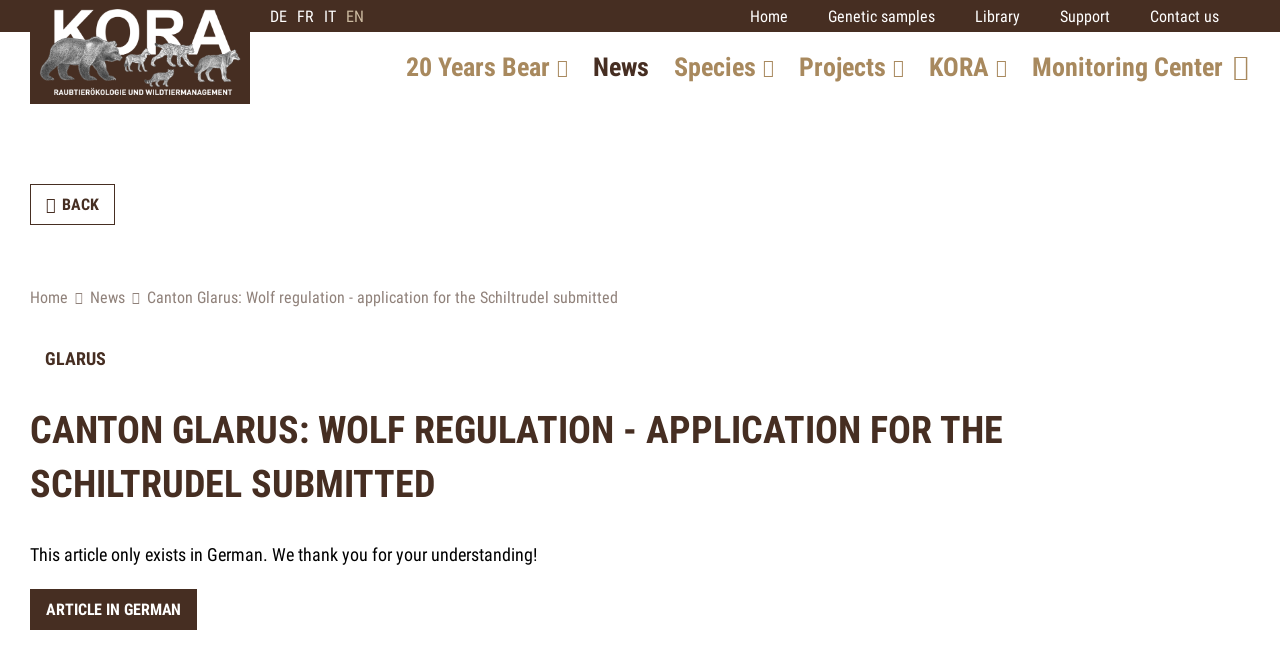

--- FILE ---
content_type: text/html; charset=utf-8
request_url: https://www.kora.ch/en/news/canton-glarus-wolf-regulation--application-for-the-schiltrudel-submitted-605
body_size: 11909
content:
<!DOCTYPE html>
<html lang="en">
<head>
	<title>Canton Glarus: Wolf regulation - application for the Schiltrudel submitted | KORA – Raubtierökologie und Wildtiermanagement - KORA</title>
	<!-- Base --><base href="https://www.kora.ch/">

<!-- Metadata --><meta charset="utf-8"><meta name="title" content="Canton Glarus: Wolf regulation - application for the Schiltrudel submitted | KORA – Raubtierökologie und Wildtiermanagement - KORA"><meta name="robots" content="index,follow"><meta name="author" content="Kora"><meta name="generator" content="indual CMS, www.indual.ch"><meta name="revisit-after" content="5 days">
	<link rel="shortcut icon" href="favicon.ico" type="image/x-icon">
	<link rel="apple-touch-icon" href="apple-touch-icon.png">
	<link rel="apple-touch-icon" sizes="57x57" href="apple-touch-icon-57x57.png">
	<link rel="apple-touch-icon" sizes="72x72" href="apple-touch-icon-72x72.png">
	<link rel="apple-touch-icon" sizes="76x76" href="apple-touch-icon-76x76.png">
	<link rel="apple-touch-icon" sizes="114x114" href="apple-touch-icon-114x114.png">
	<link rel="apple-touch-icon" sizes="120x120" href="apple-touch-icon-120x120.png">
	<link rel="apple-touch-icon" sizes="144x144" href="apple-touch-icon-144x144.png">
	<link rel="apple-touch-icon" sizes="152x152" href="apple-touch-icon-152x152.png">
	<link rel="apple-touch-icon" sizes="180x180" href="apple-touch-icon-180x180.png">
	<meta name="viewport" content="width=device-width, initial-scale=1">
	<meta name="apple-mobile-web-app-title" content="KORA – Raubtierökologie und Wildtiermanagement - KORA">
	<link rel="alternate" type="application/rss+xml" title="KORA – Raubtierökologie und Wildtiermanagement - KORA - News" href="https://www.kora.ch?id=84&amp;mod_action=rss"><meta property="og:title" content="Canton Glarus: Wolf regulation - application for the Schiltrudel submitted"><meta property="og:url" content="https://www.kora.ch/en/news/canton-glarus-wolf-regulation--application-for-the-schiltrudel-submitted-605"><meta property="og:image" content="https://www.kora.ch/data/Ressources/1654689923-Symbolbild-Wolf-Gurt-KORA.jpg"><meta property="og:description" content="This article only exists in German. We thank you for your understanding!Article in German"><meta name="twitter:image" content="https://www.kora.ch/data/Ressources/1654689923-Symbolbild-Wolf-Gurt-KORA.jpg"><link rel="canonical" href="https://www.kora.ch/en/news/canton-glarus-wolf-regulation--application-for-the-schiltrudel-submitted-605">
	<link href="https://www.kora.ch/addons/fancybox3/jquery.fancybox.min.css" rel="stylesheet" type="text/css" /><link href="https://www.kora.ch/templates/kora/klaro_cookies/css/style.css" rel="stylesheet" type="text/css" /><link href="https://www.kora.ch/styles/default_styles.css" rel="stylesheet" type="text/css" /><link href="https://www.kora.ch/templates/kora/css/template_styles17.css" rel="stylesheet" type="text/css" />
</head>
<body id="phpcomasy"  lang="en" class="lazyload_images mod_listing module_page root_category_8 parent_category_8 no_special_css mod_action_show_entry no_system_page is_desktop category_8 not_logged_in preload" data-page-id="84">

<nav id="rwdnav"><div class="rwdnav_inner"><div class="language_switcher responsive"><a class="language language-de" href="https://www.kora.ch/de/aktuell/kanton-glarus-wolfsregulierung-–-gesuch-fuer-das-schiltrudel-eingereicht-605" title="Deutsch"><span title="Deutsch">de</span></a><a class="language language-fr" href="https://www.kora.ch/fr/actualites/canton-de-glaris-regulation-du-loup--demande-deposee-pour-le-schiltrudel-605" title="Fran&ccedil;ais"><span title="Fran&ccedil;ais">fr</span></a><a class="language language-it" href="https://www.kora.ch/it/notizie/canton-glarona-regolamentazione-del-lupo--presentata-la-domanda-per-lo-schiltrudel-605" title="Italiano"><span title="Italiano">it</span></a><a class="language language-en current" href="https://www.kora.ch/en/news/canton-glarus-wolf-regulation--application-for-the-schiltrudel-submitted-605" title="English"><span title="English">en</span></a></div><ul class="rwd_navigation level0" role="menu"><li class="level0 sort-0" data-id="1" id="rwdnav-1"><a href="https://www.kora.ch/en/general" title=""><span>General</span></a><ul class="level1" role="menu"><li class="level1 sort-0" data-id="2" id="rwdnav-2"><a href="https://www.kora.ch/en" title=""><span>Home</span></a></li><li class="level1 sort-1" data-id="3" id="rwdnav-3"><a href="https://www.kora.ch/en/general/genetic-samples" title=""><span>Genetic samples</span></a></li><li class="level1 sort-2" data-id="4" id="rwdnav-4"><a href="https://www.kora.ch/en/general/library" title=""><span>Library</span></a><ul class="level2" role="menu"><li class="level2 sort-0" data-id="87" id="rwdnav-87"><a href="https://www.kora.ch/en/general/library/lynx" title=""><span>Lynx</span></a></li><li class="level2 sort-1" data-id="88" id="rwdnav-88"><a href="https://www.kora.ch/en/general/library/wolf" title=""><span>Wolf</span></a></li><li class="level2 sort-2" data-id="89" id="rwdnav-89"><a href="https://www.kora.ch/en/general/library/bear" title=""><span>Bear</span></a></li><li class="level2 sort-3" data-id="90" id="rwdnav-90"><a href="https://www.kora.ch/en/general/library/golden-jackal" title=""><span>Golden Jackal</span></a></li><li class="level2 sort-4" data-id="91" id="rwdnav-91"><a href="https://www.kora.ch/en/general/library/wildcat" title=""><span>Wildcat</span></a></li><li class="level2 sort-5" data-id="92" id="rwdnav-92"><a href="https://www.kora.ch/en/general/library/other-reports" title=""><span>Other reports</span></a></li><li class="level2 sort-6" data-id="109" id="rwdnav-109"><a href="https://www.kora.ch/en/general/library/concepts" title=""><span>Concepts</span></a></li></ul></li><li class="level1 sort-3" data-id="5" id="rwdnav-5"><a href="https://www.kora.ch/en/general/support" title=""><span>Support</span></a></li><li class="level1 sort-4" data-id="6" id="rwdnav-6"><a href="https://www.kora.ch/en/general/contact-us" title=""><span>Contact us</span></a></li></ul></li><li class="level0 sort-1" data-id="122" id="rwdnav-122"><a href="https://www.kora.ch/en/20-years-bear" title=""><span>20 Years Bear</span></a><ul class="level1" role="menu"><li class="level1 sort-0" data-id="136" id="rwdnav-136"><a href="https://www.kora.ch/en/20-years-bear/history-in-switzerland" title=""><span>History in Switzerland</span></a><ul class="level2" role="menu"><li class="level2 sort-0" data-id="137" id="rwdnav-137"><a href="https://www.kora.ch/en/20-years-bear/history-in-switzerland/damage-and-presence" title=""><span>Damage and Presence</span></a></li></ul></li><li class="level1 sort-1" data-id="125" id="rwdnav-125"><a href="https://www.kora.ch/en/20-years-bear/distribution-in-europe" title=""><span>Distribution in Europe</span></a></li><li class="level1 sort-2" data-id="126" id="rwdnav-126"><a href="https://www.kora.ch/en/20-years-bear/interview-with-the-bear-expert" title=""><span>Interview with the Bear Expert</span></a></li><li class="level1 sort-3" data-id="123" id="rwdnav-123"><a href="https://www.kora.ch/en/20-years-bear/future-prospects" title=""><span>Future Prospects</span></a></li></ul></li><li class="level0 sort-2 current" data-id="8" id="rwdnav-8"><a href="https://www.kora.ch/en/news" title=""><span>News</span></a></li><li class="level0 sort-3" data-id="9" id="rwdnav-9"><a href="https://www.kora.ch/en/species" title=""><span>Species</span></a><ul class="level1" role="menu"><li class="level1 sort-0" data-id="10" id="rwdnav-10"><a href="https://www.kora.ch/en/species/lynx" title=""><span>Lynx</span></a><ul class="level2" role="menu"><li class="level2 sort-0" data-id="15" id="rwdnav-15"><a href="https://www.kora.ch/en/species/lynx/profile" title=""><span>Profile</span></a></li><li class="level2 sort-1" data-id="16" id="rwdnav-16"><a href="https://www.kora.ch/en/species/lynx/signs-in-the-field" title=""><span>Signs in the field</span></a></li><li class="level2 sort-2" data-id="17" id="rwdnav-17"><a href="https://www.kora.ch/en/species/lynx/distribution" title=""><span>Distribution</span></a></li><li class="level2 sort-3" data-id="18" id="rwdnav-18"><a href="https://www.kora.ch/en/species/lynx/abundance" title=""><span>Abundance</span></a></li><li class="level2 sort-4" data-id="19" id="rwdnav-19"><a href="https://www.kora.ch/en/species/lynx/camera-trap-monitoring" title=""><span>Camera trap monitoring</span></a></li><li class="level2 sort-5" data-id="20" id="rwdnav-20"><a href="https://www.kora.ch/en/species/lynx/losses" title=""><span>Losses</span></a></li><li class="level2 sort-6" data-id="21" id="rwdnav-21"><a href="https://www.kora.ch/en/species/lynx/depredation" title=""><span>Depredation</span></a></li><li class="level2 sort-7" data-id="22" id="rwdnav-22"><a href="https://www.kora.ch/en/species/lynx/faqs" title=""><span>FAQs</span></a></li></ul></li><li class="level1 sort-1" data-id="11" id="rwdnav-11"><a href="https://www.kora.ch/en/species/wolf" title=""><span>Wolf</span></a><ul class="level2" role="menu"><li class="level2 sort-0" data-id="23" id="rwdnav-23"><a href="https://www.kora.ch/en/species/wolf/profile" title=""><span>Profile</span></a></li><li class="level2 sort-1" data-id="24" id="rwdnav-24"><a href="https://www.kora.ch/en/species/wolf/signs-in-the-field" title=""><span>Signs in the field</span></a></li><li class="level2 sort-2" data-id="25" id="rwdnav-25"><a href="https://www.kora.ch/en/species/wolf/distribution" title=""><span>Distribution</span></a></li><li class="level2 sort-3" data-id="26" id="rwdnav-26"><a href="https://www.kora.ch/en/species/wolf/abundance" title=""><span>Abundance</span></a></li><li class="level2 sort-4" data-id="28" id="rwdnav-28"><a href="https://www.kora.ch/en/species/wolf/depredation" title=""><span>Depredation</span></a></li><li class="level2 sort-5" data-id="119" id="rwdnav-119"><a href="https://www.kora.ch/en/species/wolf/losses" title=""><span>Losses</span></a></li><li class="level2 sort-6" data-id="29" id="rwdnav-29"><a href="https://www.kora.ch/en/species/wolf/faqs" title=""><span>FAQs</span></a></li></ul></li><li class="level1 sort-2" data-id="12" id="rwdnav-12"><a href="https://www.kora.ch/en/species/bear" title=""><span>Bear</span></a><ul class="level2" role="menu"><li class="level2 sort-0" data-id="30" id="rwdnav-30"><a href="https://www.kora.ch/en/species/bear/profile" title=""><span>Profile</span></a></li><li class="level2 sort-1" data-id="31" id="rwdnav-31"><a href="https://www.kora.ch/en/species/bear/signs-in-the-field" title=""><span>Signs in the field</span></a></li><li class="level2 sort-2" data-id="32" id="rwdnav-32"><a href="https://www.kora.ch/en/species/bear/distribution" title=""><span>Distribution</span></a></li><li class="level2 sort-3" data-id="33" id="rwdnav-33"><a href="https://www.kora.ch/en/species/bear/abundance" title=""><span>Abundance</span></a></li><li class="level2 sort-4" data-id="34" id="rwdnav-34"><a href="https://www.kora.ch/en/species/bear/losses" title=""><span>Losses</span></a></li><li class="level2 sort-5" data-id="35" id="rwdnav-35"><a href="https://www.kora.ch/en/species/bear/damage-caused-by-bears" title=""><span>Damage caused by bears</span></a></li><li class="level2 sort-6" data-id="36" id="rwdnav-36"><a href="https://www.kora.ch/en/species/bear/faqs" title=""><span>FAQs</span></a></li></ul></li><li class="level1 sort-3" data-id="13" id="rwdnav-13"><a href="https://www.kora.ch/en/species/golden-jackal" title=""><span>Golden Jackal</span></a><ul class="level2" role="menu"><li class="level2 sort-0" data-id="37" id="rwdnav-37"><a href="https://www.kora.ch/en/species/golden-jackal/profile" title=""><span>Profile</span></a></li><li class="level2 sort-1" data-id="38" id="rwdnav-38"><a href="https://www.kora.ch/en/species/golden-jackal/signs-in-the-field" title=""><span>Signs in the field</span></a></li><li class="level2 sort-2" data-id="39" id="rwdnav-39"><a href="https://www.kora.ch/en/species/golden-jackal/distribution" title=""><span>Distribution</span></a></li><li class="level2 sort-3" data-id="40" id="rwdnav-40"><a href="https://www.kora.ch/en/species/golden-jackal/abundance" title=""><span>Abundance</span></a></li><li class="level2 sort-4" data-id="41" id="rwdnav-41"><a href="https://www.kora.ch/en/species/golden-jackal/losses" title=""><span>Losses</span></a></li><li class="level2 sort-5" data-id="42" id="rwdnav-42"><a href="https://www.kora.ch/en/species/golden-jackal/depredation" title=""><span>Depredation</span></a></li><li class="level2 sort-6" data-id="43" id="rwdnav-43"><a href="https://www.kora.ch/en/species/golden-jackal/faqs" title=""><span>FAQs</span></a></li></ul></li><li class="level1 sort-4" data-id="14" id="rwdnav-14"><a href="https://www.kora.ch/en/species/wildcat" title=""><span>Wildcat</span></a><ul class="level2" role="menu"><li class="level2 sort-0" data-id="44" id="rwdnav-44"><a href="https://www.kora.ch/en/species/wildcat/profile" title=""><span>Profile</span></a></li><li class="level2 sort-1" data-id="45" id="rwdnav-45"><a href="https://www.kora.ch/en/species/wildcat/signs-in-the-field" title=""><span>Signs in the field</span></a></li><li class="level2 sort-2" data-id="46" id="rwdnav-46"><a href="https://www.kora.ch/en/species/wildcat/distribution" title=""><span>Distribution</span></a></li><li class="level2 sort-3" data-id="47" id="rwdnav-47"><a href="https://www.kora.ch/en/species/wildcat/abundance" title=""><span>Abundance</span></a></li><li class="level2 sort-4" data-id="49" id="rwdnav-49"><a href="https://www.kora.ch/en/species/wildcat/faqs" title=""><span>FAQs</span></a></li></ul></li></ul></li><li class="level0 sort-4" data-id="51" id="rwdnav-51"><a href="https://www.kora.ch/en/projects" title=""><span>Projects</span></a><ul class="level1" role="menu"><li class="level1 sort-0" data-id="52" id="rwdnav-52"><a href="https://www.kora.ch/en/projects/large-carnivore-monitoring" title=""><span>Large carnivore monitoring</span></a><ul class="level2" role="menu"><li class="level2 sort-0" data-id="57" id="rwdnav-57"><a href="https://www.kora.ch/en/projects/large-carnivore-monitoring/what-is-monitoring" title=""><span>What is Monitoring?</span></a></li><li class="level2 sort-1" data-id="58" id="rwdnav-58"><a href="https://www.kora.ch/en/projects/large-carnivore-monitoring/chance-observations" title=""><span>Chance observations</span></a></li><li class="level2 sort-2" data-id="59" id="rwdnav-59"><a href="https://www.kora.ch/en/projects/large-carnivore-monitoring/deterministic-camera-trap-monitoring" title=""><span>Deterministic camera trap monitoring</span></a></li><li class="level2 sort-3" data-id="60" id="rwdnav-60"><a href="https://www.kora.ch/en/projects/large-carnivore-monitoring/opportunistic-camera-trap-monitoring" title=""><span>Opportunistic camera trap monitoring</span></a></li><li class="level2 sort-4" data-id="61" id="rwdnav-61"><a href="https://www.kora.ch/en/projects/large-carnivore-monitoring/capture-telemetry" title=""><span>Capture & Telemetry</span></a></li><li class="level2 sort-5" data-id="62" id="rwdnav-62"><a href="https://www.kora.ch/en/projects/large-carnivore-monitoring/genetics" title=""><span>Genetics</span></a></li><li class="level2 sort-6" data-id="63" id="rwdnav-63"><a href="https://www.kora.ch/en/projects/large-carnivore-monitoring/scalp-categories" title=""><span>SCALP categories</span></a></li></ul></li><li class="level1 sort-1" data-id="53" id="rwdnav-53"><a href="https://www.kora.ch/en/projects/lynx" title=""><span>Lynx</span></a><ul class="level2" role="menu"><li class="level2 sort-0" data-id="130" id="rwdnav-130"><a href="https://www.kora.ch/en/projects/lynx/lynx-project-ghd-–-2024–2026" title=""><span>Lynx Project GHD – 2024–2026</span></a></li><li class="level2 sort-1" data-id="66" id="rwdnav-66"><a href="https://www.kora.ch/en/projects/lynx/balkan-lynx-recovery-programme" title=""><span>Balkan Lynx Recovery Programme</span></a></li><li class="level2 sort-2" data-id="67" id="rwdnav-67"><a href="https://www.kora.ch/en/projects/lynx/completed-projects" title=""><span>Completed projects</span></a><ul class="level3" role="menu"><li class="level3 sort-0" data-id="64" id="rwdnav-64"><a href="https://www.kora.ch/en/projects/lynx/completed-projects/lynx-project-–-ghd-2020-2023" title=""><span>Lynx project – GHD 2020-2023</span></a></li><li class="level3 sort-1" data-id="93" id="rwdnav-93"><a href="https://www.kora.ch/en/projects/lynx/completed-projects/lynx-chamois-project-2015-2018" title=""><span>Lynx-chamois project 2015-2018</span></a></li><li class="level3 sort-2" data-id="94" id="rwdnav-94"><a href="https://www.kora.ch/en/projects/lynx/completed-projects/lynx-research-1983-2015" title=""><span>Lynx research 1983-2015</span></a></li><li class="level3 sort-3" data-id="95" id="rwdnav-95"><a href="https://www.kora.ch/en/projects/lynx/completed-projects/smel-2011-2015" title=""><span>SMEL 2011-2015</span></a></li><li class="level3 sort-4" data-id="96" id="rwdnav-96"><a href="https://www.kora.ch/en/projects/lynx/completed-projects/scopes-2010-2012" title=""><span>SCOPES 2010-2012</span></a></li><li class="level3 sort-5" data-id="120" id="rwdnav-120"><a href="https://www.kora.ch/en/projects/lynx/completed-projects/luno-detected-lynxes" title=""><span>LUNO: detected lynxes</span></a></li></ul></li></ul></li><li class="level1 sort-2" data-id="54" id="rwdnav-54"><a href="https://www.kora.ch/en/projects/wolf" title=""><span>Wolf</span></a><ul class="level2" role="menu"><li class="level2 sort-0" data-id="112" id="rwdnav-112"><a href="https://www.kora.ch/en/projects/wolf/integrated-monitoring-and-management" title=""><span>Integrated monitoring and management</span></a></li><li class="level2 sort-1" data-id="68" id="rwdnav-68"><a href="https://www.kora.ch/en/projects/wolf/communications-project-wolf-ii" title=""><span>Communications project wolf II</span></a></li><li class="level2 sort-2" data-id="113" id="rwdnav-113"><a href="https://www.kora.ch/en/projects/wolf/wolves-and-cattle" title=""><span>Wolves and Cattle</span></a></li><li class="level2 sort-3" data-id="70" id="rwdnav-70"><a href="https://www.kora.ch/en/projects/wolf/completed-projects" title=""><span>Completed projects</span></a><ul class="level3" role="menu"><li class="level3 sort-0" data-id="69" id="rwdnav-69"><a href="https://www.kora.ch/en/projects/wolf/completed-projects/wolf-attacks-on-domestic-animals" title=""><span>Wolf attacks on domestic animals</span></a></li><li class="level3 sort-1" data-id="97" id="rwdnav-97"><a href="https://www.kora.ch/en/projects/wolf/completed-projects/communications-project-wolf-2016–2023" title=""><span>Communications project wolf 2016–2023</span></a></li><li class="level3 sort-2" data-id="98" id="rwdnav-98"><a href="https://www.kora.ch/en/projects/wolf/completed-projects/25-years-of-wolf-presence-in-switzerland--an-interim-assessment" title=""><span>25 years of wolf presence in Switzerland - an interim assessment</span></a></li></ul></li></ul></li><li class="level1 sort-3" data-id="55" id="rwdnav-55"><a href="https://www.kora.ch/en/projects/wildcat" title=""><span>Wildcat</span></a><ul class="level2" role="menu"><li class="level2 sort-0" data-id="121" id="rwdnav-121"><a href="https://www.kora.ch/en/projects/wildcat/wildcat-project-2024–2027" title=""><span>Wildcat project 2024–2027</span></a></li><li class="level2 sort-1" data-id="72" id="rwdnav-72"><a href="https://www.kora.ch/en/projects/wildcat/completed-projects" title=""><span>Completed projects</span></a><ul class="level3" role="menu"><li class="level3 sort-0" data-id="71" id="rwdnav-71"><a href="https://www.kora.ch/en/projects/wildcat/completed-projects/wildcat-project-2021–2023" title=""><span>Wildcat project 2021–2023</span></a></li><li class="level3 sort-1" data-id="99" id="rwdnav-99"><a href="https://www.kora.ch/en/projects/wildcat/completed-projects/monitoring-project-for-the-protection-of-wildcats-in-switzerland-" title=""><span>Monitoring project for the protection of wildcats in Switzerland </span></a></li><li class="level3 sort-2" data-id="100" id="rwdnav-100"><a href="https://www.kora.ch/en/projects/wildcat/completed-projects/the-return-of-the-european-wildcat-" title=""><span>The return of the European wildcat </span></a></li></ul></li></ul></li><li class="level1 sort-4" data-id="133" id="rwdnav-133"><a href="https://www.kora.ch/en/projects/golden-jackal-" title=""><span>Golden Jackal </span></a><ul class="level2" role="menu"><li class="level2 sort-0" data-id="132" id="rwdnav-132"><a href="https://www.kora.ch/en/projects/golden-jackal-/golden-jackal-project-2025-2026-" title=""><span>Golden Jackal Project 2025-2026 </span></a></li></ul></li><li class="level1 sort-5" data-id="56" id="rwdnav-56"><a href="https://www.kora.ch/en/projects/other-projects" title=""><span>Other projects</span></a><ul class="level2" role="menu"><li class="level2 sort-0" data-id="74" id="rwdnav-74"><a href="https://www.kora.ch/en/projects/other-projects/completed-projects" title=""><span>Completed projects</span></a><ul class="level3" role="menu"><li class="level3 sort-0" data-id="101" id="rwdnav-101"><a href="https://www.kora.ch/en/projects/other-projects/completed-projects/rowalps" title=""><span>RowAlps</span></a></li><li class="level3 sort-1" data-id="102" id="rwdnav-102"><a href="https://www.kora.ch/en/projects/other-projects/completed-projects/malme" title=""><span>MALME</span></a></li></ul></li></ul></li></ul></li><li class="level0 sort-5" data-id="75" id="rwdnav-75"><a href="https://www.kora.ch/en/kora" title=""><span>KORA</span></a><ul class="level1" role="menu"><li class="level1 sort-0" data-id="76" id="rwdnav-76"><a href="https://www.kora.ch/en/kora/team" title=""><span>Team</span></a></li><li class="level1 sort-1" data-id="77" id="rwdnav-77"><a href="https://www.kora.ch/en/kora/getting-involved" title=""><span>Getting involved</span></a></li><li class="level1 sort-2" data-id="78" id="rwdnav-78"><a href="https://www.kora.ch/en/kora/scalp" title=""><span>SCALP</span></a></li><li class="level1 sort-3" data-id="79" id="rwdnav-79"><a href="https://www.kora.ch/en/kora/iucn-ssc-cat-sg" title=""><span>IUCN SSC Cat SG</span></a></li><li class="level1 sort-4" data-id="80" id="rwdnav-80"><a href="https://www.kora.ch/en/kora/partners" title=""><span>Partners</span></a></li></ul></li><li class="level0 sort-6" data-id="127" id="rwdnav-127"><a href="https://www.kora.ch/en/monitoring-center" title=""><span>Monitoring Center</span></a></li><li class="level0 sort-7" data-id="85" id="rwdnav-85"><a href="https://www.kora.ch/en/beobachtung-melden" title=""><span>Beobachtung melden</span></a></li><li class="level0 sort-8" data-id="86" id="rwdnav-86"><a href="https://www.kora.ch/en/kora-news-subscription" title=""><span>KORA news subscription</span></a></li><li class="level0 sort-9" data-id="81" id="rwdnav-81"><a href="https://www.kora.ch/en/copy" title=""><span>Copy</span></a><ul class="level1" role="menu"><li class="level1 sort-0" data-id="82" id="rwdnav-82"><a href="https://www.kora.ch/en/copy/imprint" title=""><span>Imprint</span></a></li><li class="level1 sort-1" data-id="83" id="rwdnav-83"><a href="https://www.kora.ch/en/copy/privacy" title=""><span>Privacy</span></a></li></ul></li><li class="level0 sort-10" data-id="115" id="rwdnav-115"><a href="https://www.kora.ch/en/wolf" title=""><span>Wolf</span></a></li></ul></div></nav>
<div id="logo_print"><img src="templates/kora/img/logo.jpg" width="180" alt="Logo"></div>
<div class="page">
	<div class="navigation_overlay"></div>
	<div id="siteframe">
		<header id="header" class="header">
			<div class="header_inner">
				<div id="logo">
					<a href=""><img src="templates/kora/img/logo.png" width="220" alt="Logo"></a>
				</div>
				<div class="header_right">
					<div class="language_switcher"><a class="language language-de" href="https://www.kora.ch/de/aktuell/kanton-glarus-wolfsregulierung-–-gesuch-fuer-das-schiltrudel-eingereicht-605" title="Deutsch"><span title="Deutsch">de</span></a><a class="language language-fr" href="https://www.kora.ch/fr/actualites/canton-de-glaris-regulation-du-loup--demande-deposee-pour-le-schiltrudel-605" title="Fran&ccedil;ais"><span title="Fran&ccedil;ais">fr</span></a><a class="language language-it" href="https://www.kora.ch/it/notizie/canton-glarona-regolamentazione-del-lupo--presentata-la-domanda-per-lo-schiltrudel-605" title="Italiano"><span title="Italiano">it</span></a><a class="language language-en current" href="https://www.kora.ch/en/news/canton-glarus-wolf-regulation--application-for-the-schiltrudel-submitted-605" title="English"><span title="English">en</span></a></div>
					<div class="navigation_wrap">
						<div class="meta_wrap">
							<ul class="meta-navigation" id="meta-navigation-1" role="menu"><li id="meta-nav-2" class="sort-1"><a href="https://www.kora.ch/en" title=""><span>Home</span></a></li><li id="meta-nav-3" class="sort-2"><a href="https://www.kora.ch/en/general/genetic-samples" title=""><span>Genetic samples</span></a></li><li id="meta-nav-4" class="sort-3"><a href="https://www.kora.ch/en/general/library" title=""><span>Library</span></a></li><li id="meta-nav-5" class="sort-4"><a href="https://www.kora.ch/en/general/support" title=""><span>Support</span></a></li><li id="meta-nav-6" class="sort-5"><a href="https://www.kora.ch/en/general/contact-us" title=""><span>Contact us</span></a></li></ul>
							<a id="button_observation" href="https://www.kora.ch/en/beobachtung-melden"><i class="fa-solid fa-binoculars"></i><span>Report observation</span></a>
							<a class="search_open" href="#open_search"><i class="far fa-search"></i></a>							
							<a href="javascript:void(0);" title="Open navigation" rel="nofollow" class="responsive_navigation_toggle"><span></span><span></span><span></span></a>
						</div>
						<div id="open_search">
							<div class="search_bar">
								<div class="search_bar_inner">
									<i class="fal fa-search" aria-hidden="true"></i>
									
				<div class="portlet portlet_search " id="portlet_search">
					<div class="portlet_inner">
			<h3 class="portlet-title">Search</h3><div class="portlet-content"><form method="get" action="?action=search_result" autocomplete="off" autocapitalize="off"><input type="hidden" name="action" value="search_result" /><input type="hidden" name="id" value="84" /><label for="portlet-search-input" class="sr-only">Search string (at lest 3 signs)</label><input id="portlet-search-input" class="portlet-search-input search_field" type="text" maxlength="50" placeholder="Search..." size="10" autocomplete="off" autocapitalize="off" name="searchtext" value="" onkeyup="liveSearch(this)" onblur="setTimeout(function(){$('.live_search_results').hide('fade')}, 200)" /> <input id="portlet-search-button" class="portlet-search-button search_button" type="submit" value="Search" /></form><div class="live_search_results" style="display: none;"></div>
							<div class="cf"></div>
						</div>
					</div>
				</div>
			
								</div>
							</div>
						</div>
						<div id="navigation">
							<ul class="navigation level0" role="menu"><li class="level0 sort-0" data-id="122" id="nav-122"><a href="https://www.kora.ch/en/20-years-bear" title=""><span>20 Years Bear</span></a><ul class="level1" role="menu"><li class="level1 sort-0" data-id="136" id="nav-136"><a href="https://www.kora.ch/en/20-years-bear/history-in-switzerland" title=""><span>History in Switzerland</span></a><ul class="level2" role="menu"><li class="level2 sort-0" data-id="137" id="nav-137"><a href="https://www.kora.ch/en/20-years-bear/history-in-switzerland/damage-and-presence" title=""><span>Damage and Presence</span></a></li></ul></li><li class="level1 sort-1" data-id="125" id="nav-125"><a href="https://www.kora.ch/en/20-years-bear/distribution-in-europe" title=""><span>Distribution in Europe</span></a></li><li class="level1 sort-2" data-id="126" id="nav-126"><a href="https://www.kora.ch/en/20-years-bear/interview-with-the-bear-expert" title=""><span>Interview with the Bear Expert</span></a></li><li class="level1 sort-3" data-id="123" id="nav-123"><a href="https://www.kora.ch/en/20-years-bear/future-prospects" title=""><span>Future Prospects</span></a></li></ul></li><li class="level0 sort-1 current" data-id="8" id="nav-8"><a href="https://www.kora.ch/en/news" title=""><span>News</span></a></li><li class="level0 sort-2" data-id="9" id="nav-9"><a href="https://www.kora.ch/en/species" title=""><span>Species</span></a><ul class="level1" role="menu"><li class="level1 sort-0" data-id="10" id="nav-10"><a href="https://www.kora.ch/en/species/lynx" title=""><span>Lynx</span></a><ul class="level2" role="menu"><li class="level2 sort-0" data-id="15" id="nav-15"><a href="https://www.kora.ch/en/species/lynx/profile" title=""><span>Profile</span></a></li><li class="level2 sort-1" data-id="16" id="nav-16"><a href="https://www.kora.ch/en/species/lynx/signs-in-the-field" title=""><span>Signs in the field</span></a></li><li class="level2 sort-2" data-id="17" id="nav-17"><a href="https://www.kora.ch/en/species/lynx/distribution" title=""><span>Distribution</span></a></li><li class="level2 sort-3" data-id="18" id="nav-18"><a href="https://www.kora.ch/en/species/lynx/abundance" title=""><span>Abundance</span></a></li><li class="level2 sort-4" data-id="19" id="nav-19"><a href="https://www.kora.ch/en/species/lynx/camera-trap-monitoring" title=""><span>Camera trap monitoring</span></a></li><li class="level2 sort-5" data-id="20" id="nav-20"><a href="https://www.kora.ch/en/species/lynx/losses" title=""><span>Losses</span></a></li><li class="level2 sort-6" data-id="21" id="nav-21"><a href="https://www.kora.ch/en/species/lynx/depredation" title=""><span>Depredation</span></a></li><li class="level2 sort-7" data-id="22" id="nav-22"><a href="https://www.kora.ch/en/species/lynx/faqs" title=""><span>FAQs</span></a></li></ul></li><li class="level1 sort-1" data-id="11" id="nav-11"><a href="https://www.kora.ch/en/species/wolf" title=""><span>Wolf</span></a><ul class="level2" role="menu"><li class="level2 sort-0" data-id="23" id="nav-23"><a href="https://www.kora.ch/en/species/wolf/profile" title=""><span>Profile</span></a></li><li class="level2 sort-1" data-id="24" id="nav-24"><a href="https://www.kora.ch/en/species/wolf/signs-in-the-field" title=""><span>Signs in the field</span></a></li><li class="level2 sort-2" data-id="25" id="nav-25"><a href="https://www.kora.ch/en/species/wolf/distribution" title=""><span>Distribution</span></a></li><li class="level2 sort-3" data-id="26" id="nav-26"><a href="https://www.kora.ch/en/species/wolf/abundance" title=""><span>Abundance</span></a></li><li class="level2 sort-4" data-id="28" id="nav-28"><a href="https://www.kora.ch/en/species/wolf/depredation" title=""><span>Depredation</span></a></li><li class="level2 sort-5" data-id="119" id="nav-119"><a href="https://www.kora.ch/en/species/wolf/losses" title=""><span>Losses</span></a></li><li class="level2 sort-6" data-id="29" id="nav-29"><a href="https://www.kora.ch/en/species/wolf/faqs" title=""><span>FAQs</span></a></li></ul></li><li class="level1 sort-2" data-id="12" id="nav-12"><a href="https://www.kora.ch/en/species/bear" title=""><span>Bear</span></a><ul class="level2" role="menu"><li class="level2 sort-0" data-id="30" id="nav-30"><a href="https://www.kora.ch/en/species/bear/profile" title=""><span>Profile</span></a></li><li class="level2 sort-1" data-id="31" id="nav-31"><a href="https://www.kora.ch/en/species/bear/signs-in-the-field" title=""><span>Signs in the field</span></a></li><li class="level2 sort-2" data-id="32" id="nav-32"><a href="https://www.kora.ch/en/species/bear/distribution" title=""><span>Distribution</span></a></li><li class="level2 sort-3" data-id="33" id="nav-33"><a href="https://www.kora.ch/en/species/bear/abundance" title=""><span>Abundance</span></a></li><li class="level2 sort-4" data-id="34" id="nav-34"><a href="https://www.kora.ch/en/species/bear/losses" title=""><span>Losses</span></a></li><li class="level2 sort-5" data-id="35" id="nav-35"><a href="https://www.kora.ch/en/species/bear/damage-caused-by-bears" title=""><span>Damage caused by bears</span></a></li><li class="level2 sort-6" data-id="36" id="nav-36"><a href="https://www.kora.ch/en/species/bear/faqs" title=""><span>FAQs</span></a></li></ul></li><li class="level1 sort-3" data-id="13" id="nav-13"><a href="https://www.kora.ch/en/species/golden-jackal" title=""><span>Golden Jackal</span></a><ul class="level2" role="menu"><li class="level2 sort-0" data-id="37" id="nav-37"><a href="https://www.kora.ch/en/species/golden-jackal/profile" title=""><span>Profile</span></a></li><li class="level2 sort-1" data-id="38" id="nav-38"><a href="https://www.kora.ch/en/species/golden-jackal/signs-in-the-field" title=""><span>Signs in the field</span></a></li><li class="level2 sort-2" data-id="39" id="nav-39"><a href="https://www.kora.ch/en/species/golden-jackal/distribution" title=""><span>Distribution</span></a></li><li class="level2 sort-3" data-id="40" id="nav-40"><a href="https://www.kora.ch/en/species/golden-jackal/abundance" title=""><span>Abundance</span></a></li><li class="level2 sort-4" data-id="41" id="nav-41"><a href="https://www.kora.ch/en/species/golden-jackal/losses" title=""><span>Losses</span></a></li><li class="level2 sort-5" data-id="42" id="nav-42"><a href="https://www.kora.ch/en/species/golden-jackal/depredation" title=""><span>Depredation</span></a></li><li class="level2 sort-6" data-id="43" id="nav-43"><a href="https://www.kora.ch/en/species/golden-jackal/faqs" title=""><span>FAQs</span></a></li></ul></li><li class="level1 sort-4" data-id="14" id="nav-14"><a href="https://www.kora.ch/en/species/wildcat" title=""><span>Wildcat</span></a><ul class="level2" role="menu"><li class="level2 sort-0" data-id="44" id="nav-44"><a href="https://www.kora.ch/en/species/wildcat/profile" title=""><span>Profile</span></a></li><li class="level2 sort-1" data-id="45" id="nav-45"><a href="https://www.kora.ch/en/species/wildcat/signs-in-the-field" title=""><span>Signs in the field</span></a></li><li class="level2 sort-2" data-id="46" id="nav-46"><a href="https://www.kora.ch/en/species/wildcat/distribution" title=""><span>Distribution</span></a></li><li class="level2 sort-3" data-id="47" id="nav-47"><a href="https://www.kora.ch/en/species/wildcat/abundance" title=""><span>Abundance</span></a></li><li class="level2 sort-4" data-id="49" id="nav-49"><a href="https://www.kora.ch/en/species/wildcat/faqs" title=""><span>FAQs</span></a></li></ul></li></ul></li><li class="level0 sort-3" data-id="51" id="nav-51"><a href="https://www.kora.ch/en/projects" title=""><span>Projects</span></a><ul class="level1" role="menu"><li class="level1 sort-0" data-id="52" id="nav-52"><a href="https://www.kora.ch/en/projects/large-carnivore-monitoring" title=""><span>Large carnivore monitoring</span></a><ul class="level2" role="menu"><li class="level2 sort-0" data-id="57" id="nav-57"><a href="https://www.kora.ch/en/projects/large-carnivore-monitoring/what-is-monitoring" title=""><span>What is Monitoring?</span></a></li><li class="level2 sort-1" data-id="58" id="nav-58"><a href="https://www.kora.ch/en/projects/large-carnivore-monitoring/chance-observations" title=""><span>Chance observations</span></a></li><li class="level2 sort-2" data-id="59" id="nav-59"><a href="https://www.kora.ch/en/projects/large-carnivore-monitoring/deterministic-camera-trap-monitoring" title=""><span>Deterministic camera trap monitoring</span></a></li><li class="level2 sort-3" data-id="60" id="nav-60"><a href="https://www.kora.ch/en/projects/large-carnivore-monitoring/opportunistic-camera-trap-monitoring" title=""><span>Opportunistic camera trap monitoring</span></a></li><li class="level2 sort-4" data-id="61" id="nav-61"><a href="https://www.kora.ch/en/projects/large-carnivore-monitoring/capture-telemetry" title=""><span>Capture & Telemetry</span></a></li><li class="level2 sort-5" data-id="62" id="nav-62"><a href="https://www.kora.ch/en/projects/large-carnivore-monitoring/genetics" title=""><span>Genetics</span></a></li><li class="level2 sort-6" data-id="63" id="nav-63"><a href="https://www.kora.ch/en/projects/large-carnivore-monitoring/scalp-categories" title=""><span>SCALP categories</span></a></li></ul></li><li class="level1 sort-1" data-id="53" id="nav-53"><a href="https://www.kora.ch/en/projects/lynx" title=""><span>Lynx</span></a><ul class="level2" role="menu"><li class="level2 sort-0" data-id="130" id="nav-130"><a href="https://www.kora.ch/en/projects/lynx/lynx-project-ghd-–-2024–2026" title=""><span>Lynx Project GHD – 2024–2026</span></a></li><li class="level2 sort-1" data-id="66" id="nav-66"><a href="https://www.kora.ch/en/projects/lynx/balkan-lynx-recovery-programme" title=""><span>Balkan Lynx Recovery Programme</span></a></li><li class="level2 sort-2" data-id="67" id="nav-67"><a href="https://www.kora.ch/en/projects/lynx/completed-projects" title=""><span>Completed projects</span></a><ul class="level3" role="menu"><li class="level3 sort-0" data-id="64" id="nav-64"><a href="https://www.kora.ch/en/projects/lynx/completed-projects/lynx-project-–-ghd-2020-2023" title=""><span>Lynx project – GHD 2020-2023</span></a></li><li class="level3 sort-1" data-id="93" id="nav-93"><a href="https://www.kora.ch/en/projects/lynx/completed-projects/lynx-chamois-project-2015-2018" title=""><span>Lynx-chamois project 2015-2018</span></a></li><li class="level3 sort-2" data-id="94" id="nav-94"><a href="https://www.kora.ch/en/projects/lynx/completed-projects/lynx-research-1983-2015" title=""><span>Lynx research 1983-2015</span></a></li><li class="level3 sort-3" data-id="95" id="nav-95"><a href="https://www.kora.ch/en/projects/lynx/completed-projects/smel-2011-2015" title=""><span>SMEL 2011-2015</span></a></li><li class="level3 sort-4" data-id="96" id="nav-96"><a href="https://www.kora.ch/en/projects/lynx/completed-projects/scopes-2010-2012" title=""><span>SCOPES 2010-2012</span></a></li><li class="level3 sort-5" data-id="120" id="nav-120"><a href="https://www.kora.ch/en/projects/lynx/completed-projects/luno-detected-lynxes" title=""><span>LUNO: detected lynxes</span></a></li></ul></li></ul></li><li class="level1 sort-2" data-id="54" id="nav-54"><a href="https://www.kora.ch/en/projects/wolf" title=""><span>Wolf</span></a><ul class="level2" role="menu"><li class="level2 sort-0" data-id="112" id="nav-112"><a href="https://www.kora.ch/en/projects/wolf/integrated-monitoring-and-management" title=""><span>Integrated monitoring and management</span></a></li><li class="level2 sort-1" data-id="68" id="nav-68"><a href="https://www.kora.ch/en/projects/wolf/communications-project-wolf-ii" title=""><span>Communications project wolf II</span></a></li><li class="level2 sort-2" data-id="113" id="nav-113"><a href="https://www.kora.ch/en/projects/wolf/wolves-and-cattle" title=""><span>Wolves and Cattle</span></a></li><li class="level2 sort-3" data-id="70" id="nav-70"><a href="https://www.kora.ch/en/projects/wolf/completed-projects" title=""><span>Completed projects</span></a><ul class="level3" role="menu"><li class="level3 sort-0" data-id="69" id="nav-69"><a href="https://www.kora.ch/en/projects/wolf/completed-projects/wolf-attacks-on-domestic-animals" title=""><span>Wolf attacks on domestic animals</span></a></li><li class="level3 sort-1" data-id="97" id="nav-97"><a href="https://www.kora.ch/en/projects/wolf/completed-projects/communications-project-wolf-2016–2023" title=""><span>Communications project wolf 2016–2023</span></a></li><li class="level3 sort-2" data-id="98" id="nav-98"><a href="https://www.kora.ch/en/projects/wolf/completed-projects/25-years-of-wolf-presence-in-switzerland--an-interim-assessment" title=""><span>25 years of wolf presence in Switzerland - an interim assessment</span></a></li></ul></li></ul></li><li class="level1 sort-3" data-id="55" id="nav-55"><a href="https://www.kora.ch/en/projects/wildcat" title=""><span>Wildcat</span></a><ul class="level2" role="menu"><li class="level2 sort-0" data-id="121" id="nav-121"><a href="https://www.kora.ch/en/projects/wildcat/wildcat-project-2024–2027" title=""><span>Wildcat project 2024–2027</span></a></li><li class="level2 sort-1" data-id="72" id="nav-72"><a href="https://www.kora.ch/en/projects/wildcat/completed-projects" title=""><span>Completed projects</span></a><ul class="level3" role="menu"><li class="level3 sort-0" data-id="71" id="nav-71"><a href="https://www.kora.ch/en/projects/wildcat/completed-projects/wildcat-project-2021–2023" title=""><span>Wildcat project 2021–2023</span></a></li><li class="level3 sort-1" data-id="99" id="nav-99"><a href="https://www.kora.ch/en/projects/wildcat/completed-projects/monitoring-project-for-the-protection-of-wildcats-in-switzerland-" title=""><span>Monitoring project for the protection of wildcats in Switzerland </span></a></li><li class="level3 sort-2" data-id="100" id="nav-100"><a href="https://www.kora.ch/en/projects/wildcat/completed-projects/the-return-of-the-european-wildcat-" title=""><span>The return of the European wildcat </span></a></li></ul></li></ul></li><li class="level1 sort-4" data-id="133" id="nav-133"><a href="https://www.kora.ch/en/projects/golden-jackal-" title=""><span>Golden Jackal </span></a><ul class="level2" role="menu"><li class="level2 sort-0" data-id="132" id="nav-132"><a href="https://www.kora.ch/en/projects/golden-jackal-/golden-jackal-project-2025-2026-" title=""><span>Golden Jackal Project 2025-2026 </span></a></li></ul></li><li class="level1 sort-5" data-id="56" id="nav-56"><a href="https://www.kora.ch/en/projects/other-projects" title=""><span>Other projects</span></a><ul class="level2" role="menu"><li class="level2 sort-0" data-id="74" id="nav-74"><a href="https://www.kora.ch/en/projects/other-projects/completed-projects" title=""><span>Completed projects</span></a><ul class="level3" role="menu"><li class="level3 sort-0" data-id="101" id="nav-101"><a href="https://www.kora.ch/en/projects/other-projects/completed-projects/rowalps" title=""><span>RowAlps</span></a></li><li class="level3 sort-1" data-id="102" id="nav-102"><a href="https://www.kora.ch/en/projects/other-projects/completed-projects/malme" title=""><span>MALME</span></a></li></ul></li></ul></li></ul></li><li class="level0 sort-4" data-id="75" id="nav-75"><a href="https://www.kora.ch/en/kora" title=""><span>KORA</span></a><ul class="level1" role="menu"><li class="level1 sort-0" data-id="76" id="nav-76"><a href="https://www.kora.ch/en/kora/team" title=""><span>Team</span></a></li><li class="level1 sort-1" data-id="77" id="nav-77"><a href="https://www.kora.ch/en/kora/getting-involved" title=""><span>Getting involved</span></a></li><li class="level1 sort-2" data-id="78" id="nav-78"><a href="https://www.kora.ch/en/kora/scalp" title=""><span>SCALP</span></a></li><li class="level1 sort-3" data-id="79" id="nav-79"><a href="https://www.kora.ch/en/kora/iucn-ssc-cat-sg" title=""><span>IUCN SSC Cat SG</span></a></li><li class="level1 sort-4" data-id="80" id="nav-80"><a href="https://www.kora.ch/en/kora/partners" title=""><span>Partners</span></a></li></ul></li><li class="level0 sort-5" data-id="127" id="nav-127"><a href="https://www.kora.ch/en/monitoring-center" title=""><span>Monitoring Center</span></a></li><li class="level0 sort-6" data-id="115" id="nav-115"><a href="https://www.kora.ch/en/wolf" title=""><span>Wolf</span></a></li></ul>
						</div>
					</div>
				</div>
				<div class="cf"></div>
			</div>
		</header>
		<div id="content">
	<div class="content_inner">		
		<div class="breadcrumb_back_wrap">
			
				<div class="listing_entry_backlink">
					<a href="https://www.kora.ch/en/news">Back
					</a>
				</div>
			
			
			<div class="breadcrumb">
				<span class="you_are_here">You are here: </span>
		
				<a href="https://www.kora.ch" class="breadcrumb_element breadcrumb_home">Home</a>
				<span class="breadcrumb_separator"> &gt; </span>
				<a href="https://www.kora.ch/en/news" class="breadcrumb_element">News</a><span class="breadcrumb_separator"> &gt; </span><span class="breadcrumb_element">Canton Glarus: Wolf regulation - application for the Schiltrudel submitted</span>
			</div>	
			<div class="listing_properties">
								<div class="listing_property_group parent_group_1">
									<span class="parent_property_title"><span>:</span></span>
									<span class="properties"><span class="property property_5">
														
														<span class="property_text">Wolf</span>
													</span><span class="spacer">, </span><span class="property property_9">
														
														<span class="property_text">Federal and cantonal messages</span>
													</span></span>
								</div>
							
								<div class="listing_property_group parent_group_10">
									<span class="parent_property_title">Canton<span>:</span></span>
									<span class="properties"><span class="property property_17">
														<span class="property_picture"><img data-srcset="data/Cache//0/02/029/0296/_src02961342d302bc4822c0fbe6a39a3d0b_parde7d364c01496967f1d510d6fc0a52c3_dat1681283962.png 1x, data/Cache//0/02/029/0296/_src02961342d302bc4822c0fbe6a39a3d0b_par3163a8d0652a7cc93cd8e8ffcb843599_dat1681283962.png 2x" data-retina="data/Cache//0/02/029/0296/_src02961342d302bc4822c0fbe6a39a3d0b_par3163a8d0652a7cc93cd8e8ffcb843599_dat1681283962.png" data-src="data/Cache//0/02/029/0296/_src02961342d302bc4822c0fbe6a39a3d0b_parde7d364c01496967f1d510d6fc0a52c3_dat1681283962.png" src="addons/phpThump/phpThumb.php?src=/home/korach/public_html/data/Module/listing/17_2023041209192217588.png&amp;q=5&amp;w=25&amp;h=&amp;zc=1&amp;f=png" itemprop="image"  class="lazyload lazypreload"  alt=""></span>
														<span class="property_text">Glarus</span>
													</span></span>
								</div>
							</div>		
		</div>
		<div class="text_smaller">
			
					<h1 id="page_title" class="page_title">
						Canton Glarus: Wolf regulation - application for the Schiltrudel submitted
						
					</h1>
				
			
			
			
			
			<div id="listing_entry_id_605" class="listing_entry_detail with_picture" data-entry-id="605">
				<div id="listing_entry_content"><p>This article only exists in German. We thank you for your understanding!</p>

<p><a href="https://www.kora.ch/de/aktuell/kanton-glarus-wolfsregulierung-%E2%80%93-gesuch-fuer-das-schiltrudel-eingereicht-605">Article in German</a></p>
<div class="cf"></div>
				</div>
				<div class="cf"></div>
			</div>
			
			<div class="listing_entry_detail_videos"></div>
			<div class="listing_entry_detail_music"></div>
			<div class="listing_entry_detail_documents"  data-entry-id="605"></div>
			
			
		</div>
		<div id="resource_container_listing_605_pictures_0" class="resource_container pictures gallery">	<div id="resource_6_696cbbe9a3f03" class="resource resource_6 picture picture_0">		<span class="resource_background">		<a href="data/Cache//c/c7/c71/c71e/_srcc71ef471d4a379e75f998fea75389f0a_parc5e8f71e7148c103f0c50dc4f901fe9c_dat1693484977.jpeg"  class="resource_link fancybox" data-fancybox="62950ba2069513e79b9138e1b77466db" target="_blank" title="Enlarge image" data-caption="" rel="gallery_listing_605"><img data-srcset="data/Cache//c/c7/c71/c71e/_srcc71ef471d4a379e75f998fea75389f0a_pare37e84762fdde8d8d01973b4ef204bdf_dat1693484977.jpeg 1x, data/Cache//c/c7/c71/c71e/_srcc71ef471d4a379e75f998fea75389f0a_par91331832ffd3dc387c74eb2093651182_dat1693484977.jpeg 2x" data-retina="data/Cache//c/c7/c71/c71e/_srcc71ef471d4a379e75f998fea75389f0a_par91331832ffd3dc387c74eb2093651182_dat1693484977.jpeg" data-src="data/Cache//c/c7/c71/c71e/_srcc71ef471d4a379e75f998fea75389f0a_pare37e84762fdde8d8d01973b4ef204bdf_dat1693484977.jpeg" src="addons/phpThump/phpThumb.php?src=../../data/Ressources/1654689923-Symbolbild-Wolf-Gurt-KORA.jpg&amp;f=jpeg&amp;w=125&amp;h=87&amp;q=5&amp;zc=1" alt="" class="resource_image lazyload" width="500" height="350">		</a>		</span>	</div><div class="cf"></div></div>
	</div>	
</div>
	</div>
	<footer id="footer" class="footer">
		<div class="footer_inner">
			<div class="footer_contact">
				<div class="portlet portlet_content portlet_index_1  portlet_content_footer portlet_no_subtitle " id="portlet_content_1"><div class="portlet_inner"><div class="cf"></div><h3 class="portlet-title">Contact</h3><div class="portlet-content"><div class="portlet_content_description"><p>Foundation KORA<br />
Talgut-Zentrum 5<br />
CH-3063 Ittigen</p>

<p>Tel. +41 (0)31 951 70 40<br />
<a href="mailto:info@kora.ch"><span>email info(at)kora.ch</span></a></p>
</div><div class="cf"></div></div></div></div>
				<div class="social_media">
						<div class="icons">
							<div class="icon"><a title="Visit Bluesky page" href="https://bsky.app/profile/korafoundation.bsky.social" target="blank"><i class="fa-brands fa-bluesky"></i></a></div>
							<div class="icon"><a title="Visit Facebook page" href="https://www.facebook.com/stiftungkora" target="blank"><i class="fa-brands fa-facebook"></i></a></div>
							<div class="icon"><a title="Visit Instagram page" href="https://www.instagram.com/korafoundation/"><i class="fa-brands fa-instagram"></i></a></div>
						</div>
					</div>
			</div>			
			<div class="logo_footer">
				<img src="templates/kora/img/logo.png" width="290" alt="Logo">
				<span>&copy; Copyright KORA 2026</span>
				<a href="https://www.indual.ch" id="indual_link" target="_blank"><span>webentwicklung, webdesign und hosting </span>powered by indual</a>
			</div>
			<ul class="copy">
				<li class="level0 sort-0" data-id="82" id="nav-82"><a href="https://www.kora.ch/en/copy/imprint" title=""><span>Imprint</span></a></li><li class="level0 sort-1" data-id="83" id="nav-83"><a href="https://www.kora.ch/en/copy/privacy" title=""><span>Privacy</span></a></li>
				<li>
					<a href="https://www.kora.ch/en/beobachtung-melden" data-id="85" class="single_navigation_link">
						Beobachtung melden
					</a>
				</li>
				<li>
					<a href="https://www.kora.ch/en/kora-news-subscription" data-id="86" class="single_navigation_link">
						KORA news subscription
					</a>
				</li>
			</ul>
		</div>
	</footer>
</div>

<link href="https://www.kora.ch/styles/select2.min.css" rel="stylesheet" type="text/css" /><link href="https://www.kora.ch/addons/fontawesome/css/fontawesome-all.min.css" rel="stylesheet" type="text/css" />

<script src="https://www.kora.ch/scripts/jquery.min.js"></script><script src="https://www.kora.ch/scripts/jquery.cookie.min.js"></script><script src="https://www.kora.ch/scripts/select2.min.js"></script><script src="https://www.kora.ch/addons/fancybox3/jquery.fancybox.min.js"></script><script src="https://www.kora.ch/addons/lazysizes/lazysizes.min.js"></script><script src="https://www.kora.ch/scripts/phpcomasy.min.js"></script><script defer type="text/javascript" src="https://www.kora.ch/templates/kora/klaro_cookies/config.js"></script><script defer type="text/javascript" src="https://www.kora.ch/addons/klaro_cookies/klaro.min.js"></script><script src="https://www.kora.ch/modules/listing/js/script.js"></script><script src="https://www.kora.ch/modules/portlet_listing/js/script.js"></script><script src="https://www.kora.ch/templates/kora/js/functions.min.js"></script><script src="https://www.kora.ch/templates/kora/js/slick.min.js"></script>
				<!-- Global site tag (gtag.js) - Google Analytics -->
				<script type="text/plain"
					data-type="text/javascript"
					data-name="analytics"
					data-src="https://www.googletagmanager.com/gtag/js?id=G-L87LY91BKP">
				</script>
				
				<script>
					window.dataLayer = window.dataLayer || [];
					function gtag(){dataLayer.push(arguments);}
					gtag("js", new Date());
					gtag("config", "G-L87LY91BKP", {"anonymize_ip": true});
				</script>
				<script>$.ajax('index.php',{method:'GET',data:{id:84,mod_action:'ajax_save_stats_views',entry_id:605}});</script>

</body>
</html>


--- FILE ---
content_type: application/javascript
request_url: https://www.kora.ch/templates/kora/js/functions.min.js
body_size: 1599
content:
function Application(lang){this.lang=lang}$('body[lang="en"]').length||$('body[lang="fr"]').length,Application.prototype={init:function(){$(".rwd_navigation li.level0 > ul.level1").length&&($(".rwd_navigation li.level0:not(.current) > ul.level1").each(function(){$(this).parent().find("> a").on("click",function(e){(e.preventDefault(),$(this).parent().hasClass("active"))?$(e.target).is("span")?window.location=$(this).attr("href"):$(this).parent().removeClass("active"):$(this).parent().addClass("active")})}),$(document).on("click",".navigation_overlay",function(){$("body").removeClass("navi_open")})),$(".not_logged_in:not(:has(.story_telling)) video").length&&($("video").attr("controls",!1),$("video").attr("playsinline",!0)),$(".slider_top").length&&$(".slider_top a.resource_link > *").unwrap(),$("#listing_entry_content > p > a, .contnet_text > p > a, .text_smaller > p > a").each(function(){var parentText=$(this).parent().text().replace(/[\u200B-\u200D\uFEFF]/g,"");$.trim($(this).text())==parentText&&$(this).parent().addClass("content_button")}),$("#portlets_home_elements .portlet_content_description p > a").each(function(){var parentText=$(this).parent().text().replace(/[\u200B-\u200D\uFEFF]/g,"");$.trim($(this).text())==parentText&&$(this).parent().addClass("content_link")}),$("table").length&&tableWrap(".content_inner table, .listing-content-text table"),$(".custom-textarea, .booking_right_inner, #portlets_programm_wrap, .listing-custom-fields-container").each(function(){""==$.trim($(this).text())&&$(this).remove()}),$('iframe[src*="youtube"]').length&&$('iframe[src*="youtube"]').each(function(){$(this).wrap('<div class="youtube_iframe_wrap"></div>')}),$(".system_page").length&&0==$(".navigation_wrap > .level2").length&&$(".navigation_inner_right .text_smaller").removeClass("text_smaller"),$(".add_entry_link.button").length&&$(".add_entry_link").removeClass("button"),$(".slider_top").length?($(".slider_top > .cf").remove(),$(".slider_top").slick({infinite:!0,slidesToShow:1,slidesToScroll:1,adaptiveHeight:!1,accessibility:!1,prevArrow:'<i class="fal fa-angle-left"></i>',nextArrow:'<i class="fal fa-angle-right"></i>',dots:!0})):$("body").addClass("no_picture_top"),$(".mod_mailform .message").length&&$("html, body").animate({scrollTop:$(".content_inner .message").offset().top-150},500),$(".search_open").length&&($(".portlet-search-button").length&&$(".portlet-search-button").each(function(){var textValue=$(this).val();$(this).wrap('<div class="input_wrap"></div>'),$('<span><i class="fas fa-search"></i><span class="text">'+textValue+"</span></span>").prependTo($(this).parent())}),$(document).on("click",function(e){if("search_open"===e.target.className||"far fa-search"===e.target.className)e.preventDefault(),$("#open_search").toggleClass("open"),$("body").toggleClass("search_open"),$("#open_search #portlet-search-input").focus();else{var container=$("#open_search");container.is(e.target)||0!==container.has(e.target).length||($("#open_search").removeClass("open"),$("body").removeClass("search_open"))}}),$(document).on("keyup",function(e){"Escape"==e.key&&($("#open_search").removeClass("open").removeClass("navi_open"),$("body").removeClass("search_open"))})),$(".listing-date, .portlet-entry-date").not("#portlets_news .portlet-entry-date").length&&$(".listing_entry, .portlet-listing-entry").each(function(){var splittedText=$(this).find(".listing-date, .portlet-entry-date").text().trim().split(".");$(this).find(".listing-date, .portlet-entry-date").html('<span class="number">'+splittedText[0]+"</span><span>"+splittedText[1]+"</span>")}),$(".module-listing .pagination").length&&$(".pagination-links").clone().prependTo(".pagination_inner"),$(".accordeon_style").length&&$(".accordeon_style h2.listing-title").click(function(){$(this).parent().parent().hasClass("visible_detail")?($(this).parent().parent().removeClass("visible_detail"),$(this).parent().parent().find(".content_wrap_story").slideUp()):($(".accordeon_style").find(".content_wrap_story").slideUp(),$(this).parent().parent().find(".content_wrap_story").slideDown(),$(".accordeon_style").removeClass("visible_detail"),$(this).parent().parent().addClass("visible_detail"))}),$("#mixItUp.story_telling .videos").length&&$(".listing_entry").each(function(){$(this).find(".videos").appendTo($(this).find(".content_wrap_story"))}),$("#mixItUp.story_telling .event_style .documents").length&&$(".listing_entry.event_style").each(function(){$(this).find(".documents").appendTo($(this).find(".content_wrap_story"))}),"undefined"!=typeof CKEDITOR&&CKEDITOR.stylesSet.add("default",[{name:"Accordeon",element:"div",styles:{padding:"5px 15px",background:"#eee"},attributes:{class:"accordeon"}},{name:"Zitat",element:"div",styles:{padding:"5px 15px",background:"#efefef"},attributes:{class:"quote"}}]),$("#filter_property_container_9").length&&$(".listing_entry").each(function(){$(this).find(".property_9").length&&$(this).addClass("special_style_canton")}),$(".mod_action_show_entry .listing_property_group .property_9").length&&$(".content_inner").addClass("special_style_canton"),$(".portlet_listing_actual .portlet-listing-entry").length&&$(".portlet_listing_actual .portlet-listing-entry").each(function(){$(this).find(".listing_property_group .property_9").length&&($(this).addClass("special_style_canton"),$(this).find(".portlet-entry-date, .listing_property_group.parent_group_10").wrapAll('<div class="portlet-entry-date wrap"></div>')),($(this).find(".listing_property_group .property_38").length||$(this).find(".listing_property_group .property_37").length)&&$(this).find(".portlet-entry-date, .listing_property_group.parent_group_10").wrapAll('<div class="portlet-entry-date wrap"></div>')}),setTimeout(function(){$("body").removeClass("preload")},500),this.visibleElements()},siteframeHeight:function(){var windowHeight=$(window).height(),footerHeight=$("#footer").outerHeight(!0);if($(".slider_top").length)var headerHeight=$("#header .meta_wrap").outerHeight(!0);else headerHeight=$("#header").outerHeight(!0);var siteframeHeight=windowHeight-footerHeight-headerHeight;$("#siteframe").css("min-height",siteframeHeight+"px"),0==$("#header.is_scrolled").length&&$("#siteframe").css("padding-top",headerHeight+"px")},visibleElements:function(){},onResize:function(){$(window).innerWidth(),this.siteframeHeight()},onScroll:function(){this.visibleElements()}};var application=new Application($("html").attr("lang"));$(window).scroll(function(){application.onScroll()}),$(document).ready(function(){application.init()}),$(window).on("ready load resize",function(){application.onResize()});

--- FILE ---
content_type: application/javascript
request_url: https://www.kora.ch/modules/listing/js/script.js
body_size: 1848
content:
/*
|---------------------------------------------------------------
| indual CMS
| Copyright by indual GmbH, Brig-Glis (https://www.indual.ch)
|---------------------------------------------------------------
|
| Module javascript: script.js
|
*/



// Init DOM observer for class changes
const observer = new MutationObserver(callback)



/**
 * After DOM loaded
 */
$(document).ready(function() {

	// Filter after selection
	$('.listing_property_filter select').on('change', function() {
		this.form.submit();
	});

	// Observe the first filters select classes
	$('.listing_property_filter select.select2').each(function(i, element) {

		// Select2 initialized already
		if ($(element).hasClass('select2-hidden-accessible')) {
			$('.listing_property_filter select').select2({
				dropdownParent: $('.listing_property_filter')
			});
		}
		// No init, observe
		else {
			observer.observe(
	    		element,
	    		{
	    		attributes: true
		    	}
			);
		}

		return false;
	});

	// Backup - set placeholder-name of selects if needed and observer didnt fire
	$('.listing_property_filter select.select2').each(function(i, element) {
		var placerholder_title = $(element).attr('data-placeholder');
		if ($(element).val() == 0) {
			$(element).next("span.select2").find("span.select2-selection__rendered").html(placerholder_title);
		}
	});

	// Statistics: Observe every click on a link in the entry wrap 
	$('div.listing_entry a, div.listing_entry_detail a, .listing_entry_detail_documents a').each(function() {
		
		// On click on any link of the entry wrap
		$(this).click(function() {

			// Get entry id
			var entry_id = $(this).closest('.listing_entry').attr('data-entry-id');
			if (typeof entry_id == 'undefined') {
				var entry_id = $(this).closest('.listing_entry_detail').attr('data-entry-id');
			}
			if (typeof entry_id == 'undefined') {
				var entry_id = $(this).closest('.listing_entry_detail_documents').attr('data-entry-id');
			}

			// Get listing page id
			var listing_page_id = $('body').attr('data-page-id');
			
			// Save click statistic
			if ((entry_id > 0) && (listing_page_id > 0)) {
				$.ajax('index.php', {
					method:'GET',
					data: {
						id: listing_page_id,
						mod_action: 'ajax_save_stats_click',
						entry_id: entry_id
					}
				});
			}

		});
	});

});




function callback(mutationsList) {

	var selectInit = false;
	$.each(mutationsList, function(index, mutation) {

		if ((mutation.attributeName === 'class') && (selectInit == false)) {

			// On select2 init set dropdownParent
			if (mutation.target.classList.contains('select2-hidden-accessible')) {
				
				// Language no results found
				if ($('body[lang="de"]').length) {
					var noResultFound = 'Keine Resultate gefunden';
				} else if ($('body[lang="fr"]').length){
					var noResultFound = 'Aucun résultat trouvé';
				} else if ($('body[lang="if"]').length) {					
					var noResultFound = 'Nessun risultato trovato';
				} else {
					var noResultFound = 'No results found';
				}		
				
				$('.listing_property_filter select').select2({
					dropdownParent: $('.listing_property_filter'),
					language: {
					    noResults: function (params) {
					      return noResultFound;
					    }
					}
				});

				selectInit = true;
				observer.disconnect();
			}

		}

	});

	// Set placeholder-name of selects if needed
	$('.listing_property_filter select.select2').each(function(i, element) {
		var placerholder_title = $(element).attr('data-placeholder');
		if ($(element).val() == 0) {
			$(element).next("span.select2").find("span.select2-selection__rendered").html(placerholder_title);
		}
	});
}



/**
 * Social media send ajax call
 * @param object button
 * @param integer entry_id
 */
function listing_social_media_send(button, entry_id) {
	if ($('#listing_page_id')) {
		var listing_page_id = $('#listing_page_id').val();
	}
	if ($('#listing_entry_id')) {
		var listing_entry_id = $('#listing_entry_id').val();
	}

	if (listing_page_id && listing_entry_id) {
		$(button).remove();
		$.ajax('index.php', {
			method:'GET',
			data: {
				id: listing_page_id,
				mod_action: 'ajax_social_media_like_entry',
				entry_id: listing_entry_id
			}
		}).done(function(responseText) {
			$('#like_number_' + entry_id).html(responseText);
		});
	}
}



/**
 * Ajax call: Save sortable properties
 * 
 * @param object serializedData
 * @param integer page_id
 */
function ajaxSaveNestablePropertySort(serializedData, page_id) {
	
	// Get data
	var stringData = object2string(serializedData);
	var arrayData = JSON.stringify(stringData).replace(/"/g, "").split('|').filter(Number);

	// Setup parents
	var parentData = '';
	for(var i = 0; i < arrayData.length; i++) {
		
		// Get parent id
		property_id = arrayData[i];
		if ($('#manage_categories #nav-'+property_id).first().parents('li').length > 0) {
			parentID = $('#manage_categories #nav-'+property_id).first().parents('li').attr('id').replace('nav-', '');
		}
		else {
			parentID = 0;
		}

		// Set parent data
		parentData += parentID + '|';
		
	}

	// Ajax call: save sort & parent_id
	$.ajax({
		type: 'POST',
		url: '?id='+page_id+'&mod_action=ajax_save_property_sort',
		data: {
			 serialized_data: stringData,
			 parent_data: parentData
		},
		success: function(response) {
			
		},
	});
}



/*
 * Toggle favorite with ajax call
 *
 * @param integer entry_id
 * @param integer page_id
 * @param integer show_favorites
 */
function toggle_favorite(entry_id, page_id, show_favorites) {

	// Send ajax call to add / remove favorite
	if (entry_id) {

		// Toggle class
		$('#listing_entry_id_'+entry_id+' .favorite').toggleClass('is_favorite');

		// Send ajax call
		$.ajax({
			type: 'POST',
			url: '?id='+page_id+'&mod_action=ajax_toggle_favorite',
			data: {
				entry_id: entry_id
			},
			success: function() {

				// If show favorites reload whole listing
				if (show_favorites == 1) {
					$('.module-listing').load(' .module-listing');
				}
				else {
					$('#listing_entry_id_'+entry_id+' .favorite').load(location.href+" #listing_entry_id_"+entry_id+" .favorite>*","");
				}
				
				// Reload tooltip, timeout is important for checking the new title
				setTimeout(function() {
					
					// Get title
					var title = $('#listing_entry_id_'+entry_id).find('.tooltip').attr('title');

					// Initialize tooltip
					$('#listing_entry_id_'+entry_id).find('.tooltip').tooltipster({});
					$('#listing_entry_id_'+entry_id).find('.tooltip').tooltipster('content', title);

				}, 200);
				
			}
		});
	}
}



/**
 * Toggle div options
 * @param string div_name
 * @param boolean facebook
 */
function toggle_div_options(div_name, facebook) {
	if (div_name != '') {
		$("#"+div_name).toggle();
	}
	if (facebook) {
		if (	($('#option_social_media_use_facebook_commentary').val() == 1) ||
				($('#option_social_media_use_facebook_send_button').val() == 1)||
				($('#option_facebook_use_like').val() == 1)
				) {
			$('#facebook_style').show();
		}
		else {
			$('#facebook_style').hide();
		}
	}
}


/**
 * Clear listing search input and trigger it to search anew.
 *
 * @access public
 * @return void
 */
function resetListingSearch() {
	var page_id = $('#listing_page_id').val();
	$('#listing_search_input_' + page_id).val('').trigger('keyup');
}
